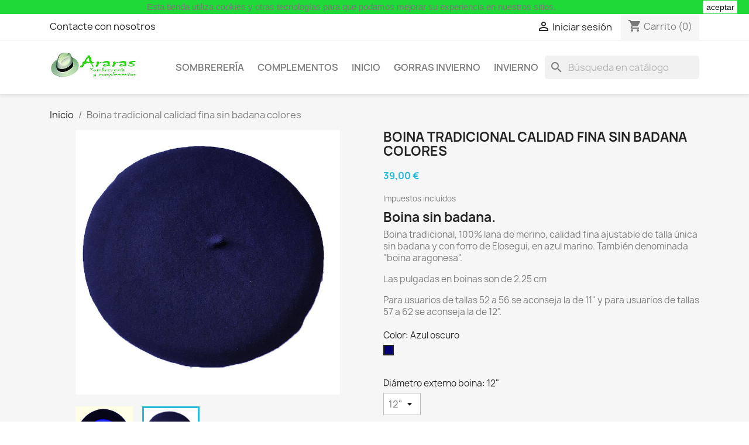

--- FILE ---
content_type: text/html; charset=utf-8
request_url: https://araras.es/inicio/749-boina-tradicional-calidad-fina-sin-badana-colores.html
body_size: 18574
content:
<!doctype html>
<html lang="es-ES">

  <head>
    
      
  <meta charset="utf-8">


  <meta http-equiv="x-ua-compatible" content="ie=edge">


<script src='https://widgets.sociablekit.com/google-reviews/widget.js' async defer type="6cf239ab571f0918ca0a90db-text/javascript"></script>



  <title>Boina tradicional sin badana azul marino, boina aragonesa o boina francesa. Color Azul oscuro Diámetro boina 12&quot;</title>
  
    
  
  <meta name="description" content="Boina tradicional, calidad fina sin badana de talla única color azul marino y con forro, fabricada por Elosegui">
  <meta name="keywords" content="">
        <link rel="canonical" href="https://araras.es/inicio/749-boina-tradicional-calidad-fina-sin-badana-colores.html">
    
      
  
  
    <script type="application/ld+json">
  {
    "@context": "https://schema.org",
    "@type": "Organization",
    "name" : "Araras Sombrerería",
    "url" : "https://araras.es/"
         ,"logo": {
        "@type": "ImageObject",
        "url":"https://araras.es/img/logo-1688231127.jpg"
      }
      }
</script>

<script type="application/ld+json">
  {
    "@context": "https://schema.org",
    "@type": "WebPage",
    "isPartOf": {
      "@type": "WebSite",
      "url":  "https://araras.es/",
      "name": "Araras Sombrerería"
    },
    "name": "Boina tradicional sin badana azul marino, boina aragonesa o boina francesa. Color Azul oscuro Diámetro boina 12&quot;",
    "url":  "https://araras.es/inicio/749-boina-tradicional-calidad-fina-sin-badana-colores.html"
  }
</script>


  <script type="application/ld+json">
    {
      "@context": "https://schema.org",
      "@type": "BreadcrumbList",
      "itemListElement": [
                  {
            "@type": "ListItem",
            "position": 1,
            "name": "Inicio",
            "item": "https://araras.es/"
          },                  {
            "@type": "ListItem",
            "position": 2,
            "name": "Boina tradicional calidad fina sin badana colores",
            "item": "https://araras.es/inicio/749-boina-tradicional-calidad-fina-sin-badana-colores.html"
          }              ]
    }
  </script>
  
  
  
      <script type="application/ld+json">
  {
    "@context": "https://schema.org/",
    "@type": "Product",
    "name": "Boina tradicional calidad fina sin badana colores",
    "description": "Boina tradicional, calidad fina sin badana de talla única color azul marino y con forro, fabricada por Elosegui",
    "category": "Inicio e informaciones",
    "image" :"https://araras.es/2795-home_default/boina-tradicional-calidad-fina-sin-badana-colores.jpg",    "sku": "2153001",
    "mpn": "2153001"
        ,
    "brand": {
      "@type": "Brand",
      "name": "Garcia"
    }
            ,
    "weight": {
        "@context": "https://schema.org",
        "@type": "QuantitativeValue",
        "value": "0.200000",
        "unitCode": "kg"
    }
        ,
    "offers": {
      "@type": "Offer",
      "priceCurrency": "EUR",
      "name": "Boina tradicional calidad fina sin badana colores",
      "price": "39",
      "url": "https://araras.es/inicio/749-7069-boina-tradicional-calidad-fina-sin-badana-colores.html#/53-color-azul_oscuro/59-diámetro_boina-12",
      "priceValidUntil": "2026-02-03",
              "image": ["https://araras.es/2794-large_default/boina-tradicional-calidad-fina-sin-badana-colores.jpg","https://araras.es/2795-large_default/boina-tradicional-calidad-fina-sin-badana-colores.jpg"],
            "sku": "2153001",
      "mpn": "2153001",
                                              "availability": "https://schema.org/PreOrder",
      "seller": {
        "@type": "Organization",
        "name": "Araras Sombrerería"
      }
    }
      }
</script>

  
  
    
  

  
    <meta property=”og:image” content=”https://araras.es/img/admin/Araras_og_image_1_1.jpg” />
    <meta property="og:title" content="Boina tradicional sin badana azul marino, boina aragonesa o boina francesa. Color Azul oscuro Diámetro boina 12&quot;" />
    <meta property="og:description" content="Boina tradicional, calidad fina sin badana de talla única color azul marino y con forro, fabricada por Elosegui" />
    <meta property="og:url" content="https://araras.es/inicio/749-boina-tradicional-calidad-fina-sin-badana-colores.html" />
    <meta property="og:site_name" content="Araras Sombrerería" />
        



  <meta name="viewport" content="width=device-width, initial-scale=1">



  <link rel="icon" type="image/vnd.microsoft.icon" href="https://araras.es/img/favicon.ico?1688231127">
  <link rel="shortcut icon" type="image/x-icon" href="https://araras.es/img/favicon.ico?1688231127">



    <link rel="stylesheet" href="https://araras.es/themes/classic/assets/cache/theme-af172d42.css" type="text/css" media="all">




  

  <script type="6cf239ab571f0918ca0a90db-text/javascript">
        var blockwishlistController = "https:\/\/araras.es\/module\/blockwishlist\/action";
        var prestashop = {"cart":{"products":[],"totals":{"total":{"type":"total","label":"Total","amount":0,"value":"0,00\u00a0\u20ac"},"total_including_tax":{"type":"total","label":"Total (impuestos incl.)","amount":0,"value":"0,00\u00a0\u20ac"},"total_excluding_tax":{"type":"total","label":"Total (impuestos excl.)","amount":0,"value":"0,00\u00a0\u20ac"}},"subtotals":{"products":{"type":"products","label":"Subtotal","amount":0,"value":"0,00\u00a0\u20ac"},"discounts":null,"shipping":{"type":"shipping","label":"Transporte","amount":0,"value":""},"tax":null},"products_count":0,"summary_string":"0 art\u00edculos","vouchers":{"allowed":0,"added":[]},"discounts":[],"minimalPurchase":0,"minimalPurchaseRequired":""},"currency":{"id":1,"name":"Euro","iso_code":"EUR","iso_code_num":"978","sign":"\u20ac"},"customer":{"lastname":null,"firstname":null,"email":null,"birthday":null,"newsletter":null,"newsletter_date_add":null,"optin":null,"website":null,"company":null,"siret":null,"ape":null,"is_logged":false,"gender":{"type":null,"name":null},"addresses":[]},"language":{"name":"Espa\u00f1ol (Spanish)","iso_code":"es","locale":"es-ES","language_code":"es","is_rtl":0,"date_format_lite":"d\/m\/Y","date_format_full":"d\/m\/Y H:i:s","id":1},"page":{"title":"","canonical":"https:\/\/araras.es\/inicio\/749-boina-tradicional-calidad-fina-sin-badana-colores.html","meta":{"title":"Boina tradicional sin badana azul marino, boina aragonesa o boina francesa. Color Azul oscuro Di\u00e1metro boina 12\"","description":"Boina tradicional, calidad fina sin badana de talla \u00fanica color azul marino y con forro, fabricada por Elosegui","keywords":"","robots":"index"},"page_name":"product","body_classes":{"lang-es":true,"lang-rtl":false,"country-ES":true,"currency-EUR":true,"layout-full-width":true,"page-product":true,"tax-display-enabled":true,"page-customer-account":false,"product-id-749":true,"product-Boina tradicional calidad fina sin badana colores":true,"product-id-category-2":true,"product-id-manufacturer-6":true,"product-id-supplier-0":true,"product-available-for-order":true},"admin_notifications":[],"password-policy":{"feedbacks":{"0":"Muy d\u00e9bil","1":"D\u00e9bil","2":"Promedio","3":"Fuerte","4":"Muy fuerte","Straight rows of keys are easy to guess":"Una serie seguida de teclas de la misma fila es f\u00e1cil de adivinar","Short keyboard patterns are easy to guess":"Los patrones de teclado cortos son f\u00e1ciles de adivinar","Use a longer keyboard pattern with more turns":"Usa un patr\u00f3n de teclado m\u00e1s largo y con m\u00e1s giros","Repeats like \"aaa\" are easy to guess":"Las repeticiones como \u00abaaa\u00bb son f\u00e1ciles de adivinar","Repeats like \"abcabcabc\" are only slightly harder to guess than \"abc\"":"Las repeticiones como \"abcabcabc\" son solo un poco m\u00e1s dif\u00edciles de adivinar que \"abc\"","Sequences like abc or 6543 are easy to guess":"Las secuencias como \"abc\" o \"6543\" son f\u00e1ciles de adivinar","Recent years are easy to guess":"Los a\u00f1os recientes son f\u00e1ciles de adivinar","Dates are often easy to guess":"Las fechas suelen ser f\u00e1ciles de adivinar","This is a top-10 common password":"Esta es una de las 10 contrase\u00f1as m\u00e1s comunes","This is a top-100 common password":"Esta es una de las 100 contrase\u00f1as m\u00e1s comunes","This is a very common password":"Esta contrase\u00f1a es muy com\u00fan","This is similar to a commonly used password":"Esta contrase\u00f1a es similar a otras contrase\u00f1as muy usadas","A word by itself is easy to guess":"Una palabra que por s\u00ed misma es f\u00e1cil de adivinar","Names and surnames by themselves are easy to guess":"Los nombres y apellidos completos son f\u00e1ciles de adivinar","Common names and surnames are easy to guess":"Los nombres comunes y los apellidos son f\u00e1ciles de adivinar","Use a few words, avoid common phrases":"Usa varias palabras, evita frases comunes","No need for symbols, digits, or uppercase letters":"No se necesitan s\u00edmbolos, d\u00edgitos o letras may\u00fasculas","Avoid repeated words and characters":"Evita repetir palabras y caracteres","Avoid sequences":"Evita secuencias","Avoid recent years":"Evita a\u00f1os recientes","Avoid years that are associated with you":"Evita a\u00f1os que puedan asociarse contigo","Avoid dates and years that are associated with you":"Evita a\u00f1os y fechas que puedan asociarse contigo","Capitalization doesn't help very much":"Las may\u00fasculas no ayudan mucho","All-uppercase is almost as easy to guess as all-lowercase":"Todo en may\u00fasculas es casi tan f\u00e1cil de adivinar como en min\u00fasculas","Reversed words aren't much harder to guess":"Las palabras invertidas no son mucho m\u00e1s dif\u00edciles de adivinar","Predictable substitutions like '@' instead of 'a' don't help very much":"Las sustituciones predecibles como usar \"@\" en lugar de \"a\" no ayudan mucho","Add another word or two. Uncommon words are better.":"A\u00f1ade una o dos palabras m\u00e1s. Es mejor usar palabras poco habituales."}}},"shop":{"name":"Araras Sombrerer\u00eda","logo":"https:\/\/araras.es\/img\/logo-1688231127.jpg","stores_icon":"https:\/\/araras.es\/img\/logo_stores.png","favicon":"https:\/\/araras.es\/img\/favicon.ico"},"core_js_public_path":"\/themes\/","urls":{"base_url":"https:\/\/araras.es\/","current_url":"https:\/\/araras.es\/inicio\/749-boina-tradicional-calidad-fina-sin-badana-colores.html","shop_domain_url":"https:\/\/araras.es","img_ps_url":"https:\/\/araras.es\/img\/","img_cat_url":"https:\/\/araras.es\/img\/c\/","img_lang_url":"https:\/\/araras.es\/img\/l\/","img_prod_url":"https:\/\/araras.es\/img\/p\/","img_manu_url":"https:\/\/araras.es\/img\/m\/","img_sup_url":"https:\/\/araras.es\/img\/su\/","img_ship_url":"https:\/\/araras.es\/img\/s\/","img_store_url":"https:\/\/araras.es\/img\/st\/","img_col_url":"https:\/\/araras.es\/img\/co\/","img_url":"https:\/\/araras.es\/themes\/classic\/assets\/img\/","css_url":"https:\/\/araras.es\/themes\/classic\/assets\/css\/","js_url":"https:\/\/araras.es\/themes\/classic\/assets\/js\/","pic_url":"https:\/\/araras.es\/upload\/","theme_assets":"https:\/\/araras.es\/themes\/classic\/assets\/","pages":{"address":"https:\/\/araras.es\/direccion","addresses":"https:\/\/araras.es\/direcciones","authentication":"https:\/\/araras.es\/inicio-sesion","manufacturer":"https:\/\/araras.es\/fabricantes","cart":"https:\/\/araras.es\/carrito","category":"https:\/\/araras.es\/index.php?controller=category","cms":"https:\/\/araras.es\/index.php?controller=cms","contact":"https:\/\/araras.es\/contactanos","discount":"https:\/\/araras.es\/descuento","guest_tracking":"https:\/\/araras.es\/seguimiento-cliente-no-registrado","history":"https:\/\/araras.es\/historial-compra","identity":"https:\/\/araras.es\/datos-personales","index":"https:\/\/araras.es\/","my_account":"https:\/\/araras.es\/mi-cuenta","order_confirmation":"https:\/\/araras.es\/confirmacion-pedido","order_detail":"https:\/\/araras.es\/index.php?controller=order-detail","order_follow":"https:\/\/araras.es\/seguimiento-pedido","order":"https:\/\/araras.es\/pedido","order_return":"https:\/\/araras.es\/index.php?controller=order-return","order_slip":"https:\/\/araras.es\/albaran","pagenotfound":"https:\/\/araras.es\/pagina-no-ecnontrada","password":"https:\/\/araras.es\/recuperacion-contrase\u00f1a","pdf_invoice":"https:\/\/araras.es\/index.php?controller=pdf-invoice","pdf_order_return":"https:\/\/araras.es\/index.php?controller=pdf-order-return","pdf_order_slip":"https:\/\/araras.es\/index.php?controller=pdf-order-slip","prices_drop":"https:\/\/araras.es\/bajamos-precios","product":"https:\/\/araras.es\/index.php?controller=product","registration":"https:\/\/araras.es\/index.php?controller=registration","search":"https:\/\/araras.es\/buscar","sitemap":"https:\/\/araras.es\/mapa-web","stores":"https:\/\/araras.es\/tiendas","supplier":"https:\/\/araras.es\/proveedor","brands":"https:\/\/araras.es\/fabricantes","register":"https:\/\/araras.es\/index.php?controller=registration","order_login":"https:\/\/araras.es\/pedido?login=1"},"alternative_langs":[],"actions":{"logout":"https:\/\/araras.es\/?mylogout="},"no_picture_image":{"bySize":{"small_default":{"url":"https:\/\/araras.es\/img\/p\/es-default-small_default.jpg","width":98,"height":98},"cart_default":{"url":"https:\/\/araras.es\/img\/p\/es-default-cart_default.jpg","width":125,"height":125},"home_default":{"url":"https:\/\/araras.es\/img\/p\/es-default-home_default.jpg","width":250,"height":250},"medium_default":{"url":"https:\/\/araras.es\/img\/p\/es-default-medium_default.jpg","width":452,"height":452},"large_default":{"url":"https:\/\/araras.es\/img\/p\/es-default-large_default.jpg","width":800,"height":800}},"small":{"url":"https:\/\/araras.es\/img\/p\/es-default-small_default.jpg","width":98,"height":98},"medium":{"url":"https:\/\/araras.es\/img\/p\/es-default-home_default.jpg","width":250,"height":250},"large":{"url":"https:\/\/araras.es\/img\/p\/es-default-large_default.jpg","width":800,"height":800},"legend":""}},"configuration":{"display_taxes_label":true,"display_prices_tax_incl":true,"is_catalog":false,"show_prices":true,"opt_in":{"partner":true},"quantity_discount":{"type":"discount","label":"Descuento unitario"},"voucher_enabled":0,"return_enabled":0},"field_required":[],"breadcrumb":{"links":[{"title":"Inicio","url":"https:\/\/araras.es\/"},{"title":"Boina tradicional calidad fina sin badana colores","url":"https:\/\/araras.es\/inicio\/749-boina-tradicional-calidad-fina-sin-badana-colores.html"}],"count":2},"link":{"protocol_link":"https:\/\/","protocol_content":"https:\/\/"},"time":1768835623,"static_token":"969701784bb1157fbac169b46a1193c7","token":"0af082dbb879128bc5e1a20c47b17daa","debug":false};
        var productsAlreadyTagged = [];
        var psr_icon_color = "#f19d76";
        var removeFromWishlistUrl = "https:\/\/araras.es\/module\/blockwishlist\/action?action=deleteProductFromWishlist";
        var wishlistAddProductToCartUrl = "https:\/\/araras.es\/module\/blockwishlist\/action?action=addProductToCart";
        var wishlistUrl = "https:\/\/araras.es\/module\/blockwishlist\/view";
      </script>



  <script async src="https://www.googletagmanager.com/gtag/js?id=G-DMKVRV5H00" type="6cf239ab571f0918ca0a90db-text/javascript"></script>
<script type="6cf239ab571f0918ca0a90db-text/javascript">
  window.dataLayer = window.dataLayer || [];
  function gtag(){dataLayer.push(arguments);}
  gtag('js', new Date());
  gtag(
    'config',
    'G-DMKVRV5H00',
    {
      'debug_mode':false
                      }
  );
</script>


    


                                        enter the code here
                        
<link rel="canonical" href="https://araras.es/inicio/749-boina-tradicional-calidad-fina-sin-badana-colores.html" />


    
  <meta property="og:type" content="product">
      <meta property="og:image" content="https://araras.es/2795-large_default/boina-tradicional-calidad-fina-sin-badana-colores.jpg">
  
      <meta property="product:pretax_price:amount" content="32.231405">
    <meta property="product:pretax_price:currency" content="EUR">
    <meta property="product:price:amount" content="39">
    <meta property="product:price:currency" content="EUR">
      <meta property="product:weight:value" content="0.200000">
  <meta property="product:weight:units" content="kg">
  
  </head>

  <body id="product" class="lang-es country-es currency-eur layout-full-width page-product tax-display-enabled product-id-749 product-boina-tradicional-calidad-fina-sin-badana-colores product-id-category-2 product-id-manufacturer-6 product-id-supplier-0 product-available-for-order">

    
      
    

    <main>
      
              

      <header id="header">
        
          
  <div class="header-banner">
    
  </div>



  <nav class="header-nav">
    <div class="container">
      <div class="row">
        <div class="hidden-sm-down">
          <div class="col-md-5 col-xs-12">
            <div id="_desktop_contact_link">
  <div id="contact-link">
          <a href="https://araras.es/contactanos">Contacte con nosotros</a>
      </div>
</div>

          </div>
          <div class="col-md-7 right-nav">
              <div id="_desktop_user_info">
  <div class="user-info">
          <a
        href="https://araras.es/inicio-sesion?back=https%3A%2F%2Fararas.es%2Finicio%2F749-boina-tradicional-calidad-fina-sin-badana-colores.html"
        title="Acceda a su cuenta de cliente"
        rel="nofollow"
      >
        <i class="material-icons">&#xE7FF;</i>
        <span class="hidden-sm-down">Iniciar sesión</span>
      </a>
      </div>
</div>
<div id="_desktop_cart">
  <div class="blockcart cart-preview inactive" data-refresh-url="//araras.es/module/ps_shoppingcart/ajax">
    <div class="header">
              <i class="material-icons shopping-cart" aria-hidden="true">shopping_cart</i>
        <span class="hidden-sm-down">Carrito</span>
        <span class="cart-products-count">(0)</span>
          </div>
  </div>
</div>

          </div>
        </div>
        <div class="hidden-md-up text-sm-center mobile">
          <div class="float-xs-left" id="menu-icon">
            <i class="material-icons d-inline">&#xE5D2;</i>
          </div>
          <div class="float-xs-right" id="_mobile_cart"></div>
          <div class="float-xs-right" id="_mobile_user_info"></div>
          <div class="top-logo" id="_mobile_logo"></div>
          <div class="clearfix"></div>
        </div>
      </div>
    </div>
  </nav>



  <div class="header-top">
    <div class="container">
       <div class="row">
        <div class="col-md-2 hidden-sm-down" id="_desktop_logo">
                                    
  <a href="https://araras.es/">
    <img
      class="logo img-fluid"
      src="https://araras.es/img/logo-1688231127.jpg"
      alt="Araras Sombrerería"
      width="315"
      height="100">
  </a>

                              </div>
        <div class="header-top-right col-md-10 col-sm-12 position-static">
          

<div class="menu js-top-menu position-static hidden-sm-down" id="_desktop_top_menu">
    
          <ul class="top-menu" id="top-menu" data-depth="0">
                    <li class="category" id="category-3">
                          <a
                class="dropdown-item"
                href="https://araras.es/3-sombrereria" data-depth="0"
                              >
                                                                      <span class="float-xs-right hidden-md-up">
                    <span data-target="#top_sub_menu_69791" data-toggle="collapse" class="navbar-toggler collapse-icons">
                      <i class="material-icons add">&#xE313;</i>
                      <i class="material-icons remove">&#xE316;</i>
                    </span>
                  </span>
                                Sombrerería
              </a>
                            <div  class="popover sub-menu js-sub-menu collapse" id="top_sub_menu_69791">
                
          <ul class="top-menu"  data-depth="1">
                    <li class="category" id="category-6">
                          <a
                class="dropdown-item dropdown-submenu"
                href="https://araras.es/6-gorras-y-boinas" data-depth="1"
                              >
                                                                      <span class="float-xs-right hidden-md-up">
                    <span data-target="#top_sub_menu_5627" data-toggle="collapse" class="navbar-toggler collapse-icons">
                      <i class="material-icons add">&#xE313;</i>
                      <i class="material-icons remove">&#xE316;</i>
                    </span>
                  </span>
                                Gorras y boinas
              </a>
                            <div  class="collapse" id="top_sub_menu_5627">
                
          <ul class="top-menu"  data-depth="2">
                    <li class="category" id="category-14">
                          <a
                class="dropdown-item"
                href="https://araras.es/14-gorras-invierno" data-depth="2"
                              >
                                Gorras Invierno
              </a>
                          </li>
                    <li class="category" id="category-15">
                          <a
                class="dropdown-item"
                href="https://araras.es/15-gorras-verano" data-depth="2"
                              >
                                Gorras Verano
              </a>
                          </li>
                    <li class="category" id="category-31">
                          <a
                class="dropdown-item"
                href="https://araras.es/31-animal-farm-goorin-bros" data-depth="2"
                              >
                                Gorras trucker colección &quot;Animal Farm&quot;
              </a>
                          </li>
              </ul>
    
              </div>
                          </li>
                    <li class="category" id="category-7">
                          <a
                class="dropdown-item dropdown-submenu"
                href="https://araras.es/7-sombreros" data-depth="1"
                              >
                                                                      <span class="float-xs-right hidden-md-up">
                    <span data-target="#top_sub_menu_99284" data-toggle="collapse" class="navbar-toggler collapse-icons">
                      <i class="material-icons add">&#xE313;</i>
                      <i class="material-icons remove">&#xE316;</i>
                    </span>
                  </span>
                                Sombreros
              </a>
                            <div  class="collapse" id="top_sub_menu_99284">
                
          <ul class="top-menu"  data-depth="2">
                    <li class="category" id="category-12">
                          <a
                class="dropdown-item"
                href="https://araras.es/12-verano" data-depth="2"
                              >
                                                                      <span class="float-xs-right hidden-md-up">
                    <span data-target="#top_sub_menu_42628" data-toggle="collapse" class="navbar-toggler collapse-icons">
                      <i class="material-icons add">&#xE313;</i>
                      <i class="material-icons remove">&#xE316;</i>
                    </span>
                  </span>
                                Verano
              </a>
                            <div  class="collapse" id="top_sub_menu_42628">
                
          <ul class="top-menu"  data-depth="3">
                    <li class="category" id="category-16">
                          <a
                class="dropdown-item"
                href="https://araras.es/16-panamá-originales" data-depth="3"
                              >
                                Panamá originales
              </a>
                          </li>
                    <li class="category" id="category-17">
                          <a
                class="dropdown-item"
                href="https://araras.es/17-paja-y-fibra" data-depth="3"
                              >
                                Paja y fibra
              </a>
                          </li>
              </ul>
    
              </div>
                          </li>
                    <li class="category" id="category-13">
                          <a
                class="dropdown-item"
                href="https://araras.es/13-invierno" data-depth="2"
                              >
                                Invierno
              </a>
                          </li>
                    <li class="category" id="category-19">
                          <a
                class="dropdown-item"
                href="https://araras.es/19-mujer" data-depth="2"
                              >
                                                                      <span class="float-xs-right hidden-md-up">
                    <span data-target="#top_sub_menu_55883" data-toggle="collapse" class="navbar-toggler collapse-icons">
                      <i class="material-icons add">&#xE313;</i>
                      <i class="material-icons remove">&#xE316;</i>
                    </span>
                  </span>
                                Mujer
              </a>
                            <div  class="collapse" id="top_sub_menu_55883">
                
          <ul class="top-menu"  data-depth="3">
                    <li class="category" id="category-25">
                          <a
                class="dropdown-item"
                href="https://araras.es/25-verano-mujer" data-depth="3"
                              >
                                Verano mujer
              </a>
                          </li>
                    <li class="category" id="category-26">
                          <a
                class="dropdown-item"
                href="https://araras.es/26-invierno-mujer" data-depth="3"
                              >
                                Invierno mujer
              </a>
                          </li>
              </ul>
    
              </div>
                          </li>
              </ul>
    
              </div>
                          </li>
                    <li class="category" id="category-8">
                          <a
                class="dropdown-item dropdown-submenu"
                href="https://araras.es/8-tocados" data-depth="1"
                              >
                                                                      <span class="float-xs-right hidden-md-up">
                    <span data-target="#top_sub_menu_41151" data-toggle="collapse" class="navbar-toggler collapse-icons">
                      <i class="material-icons add">&#xE313;</i>
                      <i class="material-icons remove">&#xE316;</i>
                    </span>
                  </span>
                                Tocados
              </a>
                            <div  class="collapse" id="top_sub_menu_41151">
                
          <ul class="top-menu"  data-depth="2">
                    <li class="category" id="category-4">
                          <a
                class="dropdown-item"
                href="https://araras.es/4-tocados-y-pamelas-de-fiesta" data-depth="2"
                              >
                                Tocados y pamelas de fiesta
              </a>
                          </li>
              </ul>
    
              </div>
                          </li>
              </ul>
    
              </div>
                          </li>
                    <li class="category" id="category-5">
                          <a
                class="dropdown-item"
                href="https://araras.es/5-complementos" data-depth="0"
                              >
                                                                      <span class="float-xs-right hidden-md-up">
                    <span data-target="#top_sub_menu_128" data-toggle="collapse" class="navbar-toggler collapse-icons">
                      <i class="material-icons add">&#xE313;</i>
                      <i class="material-icons remove">&#xE316;</i>
                    </span>
                  </span>
                                Complementos
              </a>
                            <div  class="popover sub-menu js-sub-menu collapse" id="top_sub_menu_128">
                
          <ul class="top-menu"  data-depth="1">
                    <li class="category" id="category-27">
                          <a
                class="dropdown-item dropdown-submenu"
                href="https://araras.es/27-marcas-bolsos" data-depth="1"
                              >
                                                                      <span class="float-xs-right hidden-md-up">
                    <span data-target="#top_sub_menu_96347" data-toggle="collapse" class="navbar-toggler collapse-icons">
                      <i class="material-icons add">&#xE313;</i>
                      <i class="material-icons remove">&#xE316;</i>
                    </span>
                  </span>
                                Marcas Bolsos
              </a>
                            <div  class="collapse" id="top_sub_menu_96347">
                
          <ul class="top-menu"  data-depth="2">
                    <li class="category" id="category-22">
                          <a
                class="dropdown-item"
                href="https://araras.es/22-mandarina-duck" data-depth="2"
                              >
                                Mandarina Duck 
              </a>
                          </li>
                    <li class="category" id="category-24">
                          <a
                class="dropdown-item"
                href="https://araras.es/24-save-my-bag" data-depth="2"
                              >
                                Save My Bag
              </a>
                          </li>
                    <li class="category" id="category-28">
                          <a
                class="dropdown-item"
                href="https://araras.es/28-steve-madden" data-depth="2"
                              >
                                Steve Madden
              </a>
                          </li>
                    <li class="category" id="category-30">
                          <a
                class="dropdown-item"
                href="https://araras.es/30-v73" data-depth="2"
                              >
                                V73
              </a>
                          </li>
              </ul>
    
              </div>
                          </li>
                    <li class="category" id="category-20">
                          <a
                class="dropdown-item dropdown-submenu"
                href="https://araras.es/20-pañoletas" data-depth="1"
                              >
                                Pañoletas
              </a>
                          </li>
                    <li class="category" id="category-23">
                          <a
                class="dropdown-item dropdown-submenu"
                href="https://araras.es/23-capacetas-mochilas-y-piel" data-depth="1"
                              >
                                Capacetas Mochilas y piel
              </a>
                          </li>
              </ul>
    
              </div>
                          </li>
                    <li class="cms-category" id="cms-category-1">
                          <a
                class="dropdown-item"
                href="https://araras.es/content/category/1-inicio" data-depth="0"
                              >
                                                                      <span class="float-xs-right hidden-md-up">
                    <span data-target="#top_sub_menu_95366" data-toggle="collapse" class="navbar-toggler collapse-icons">
                      <i class="material-icons add">&#xE313;</i>
                      <i class="material-icons remove">&#xE316;</i>
                    </span>
                  </span>
                                Inicio
              </a>
                            <div  class="popover sub-menu js-sub-menu collapse" id="top_sub_menu_95366">
                
          <ul class="top-menu"  data-depth="1">
                    <li class="cms-page" id="cms-page-4">
                          <a
                class="dropdown-item dropdown-submenu"
                href="https://araras.es/content/4-sobre-nosotros" data-depth="1"
                              >
                                Sobre nosotros
              </a>
                          </li>
                    <li class="cms-page" id="cms-page-7">
                          <a
                class="dropdown-item dropdown-submenu"
                href="https://araras.es/content/7-horarios" data-depth="1"
                              >
                                Horarios
              </a>
                          </li>
                    <li class="cms-page" id="cms-page-6">
                          <a
                class="dropdown-item dropdown-submenu"
                href="https://araras.es/content/6-faq-y-consejos" data-depth="1"
                              >
                                FAQ  y consejos
              </a>
                          </li>
                    <li class="cms-page" id="cms-page-1">
                          <a
                class="dropdown-item dropdown-submenu"
                href="https://araras.es/content/1-entrega" data-depth="1"
                              >
                                Envío
              </a>
                          </li>
                    <li class="cms-page" id="cms-page-2">
                          <a
                class="dropdown-item dropdown-submenu"
                href="https://araras.es/content/2-aviso-legal" data-depth="1"
                              >
                                Aviso legal
              </a>
                          </li>
                    <li class="cms-page" id="cms-page-3">
                          <a
                class="dropdown-item dropdown-submenu"
                href="https://araras.es/content/3-terminos-y-condiciones-de-uso" data-depth="1"
                              >
                                Términos y condiciones
              </a>
                          </li>
                    <li class="cms-page" id="cms-page-5">
                          <a
                class="dropdown-item dropdown-submenu"
                href="https://araras.es/content/5-pago-seguro" data-depth="1"
                              >
                                Pago seguro
              </a>
                          </li>
                    <li class="cms-page" id="cms-page-8">
                          <a
                class="dropdown-item dropdown-submenu"
                href="https://araras.es/content/8-historia" data-depth="1"
                              >
                                Historia
              </a>
                          </li>
                    <li class="cms-page" id="cms-page-9">
                          <a
                class="dropdown-item dropdown-submenu"
                href="https://araras.es/content/9-tiendas" data-depth="1"
                              >
                                Tiendas
              </a>
                          </li>
                    <li class="cms-page" id="cms-page-10">
                          <a
                class="dropdown-item dropdown-submenu"
                href="https://araras.es/content/10-reseñas-de-google" data-depth="1"
                              >
                                Reseñas de Google
              </a>
                          </li>
              </ul>
    
              </div>
                          </li>
                    <li class="category" id="category-14">
                          <a
                class="dropdown-item"
                href="https://araras.es/14-gorras-invierno" data-depth="0"
                              >
                                Gorras Invierno
              </a>
                          </li>
                    <li class="category" id="category-13">
                          <a
                class="dropdown-item"
                href="https://araras.es/13-invierno" data-depth="0"
                              >
                                Invierno
              </a>
                          </li>
              </ul>
    
    <div class="clearfix"></div>
</div>
<div id="search_widget" class="search-widgets" data-search-controller-url="//araras.es/buscar">
  <form method="get" action="//araras.es/buscar">
    <input type="hidden" name="controller" value="search">
    <i class="material-icons search" aria-hidden="true">search</i>
    <input type="text" name="s" value="" placeholder="Búsqueda en catálogo" aria-label="Buscar">
    <i class="material-icons clear" aria-hidden="true">clear</i>
  </form>
</div>

        </div>
      </div>
      <div id="mobile_top_menu_wrapper" class="row hidden-md-up" style="display:none;">
        <div class="js-top-menu mobile" id="_mobile_top_menu"></div>
        <div class="js-top-menu-bottom">
          <div id="_mobile_currency_selector"></div>
          <div id="_mobile_language_selector"></div>
          <div id="_mobile_contact_link"></div>
        </div>
      </div>
    </div>
  </div>
  

        
      </header>

      <section id="wrapper">
        
          
<aside id="notifications">
  <div class="notifications-container container">
    
    
    
      </div>
</aside>
        

        
        <div class="container">
          
            <nav data-depth="2" class="breadcrumb">
  <ol>
    
              
          <li>
                          <a href="https://araras.es/"><span>Inicio</span></a>
                      </li>
        
              
          <li>
                          <span>Boina tradicional calidad fina sin badana colores</span>
                      </li>
        
          
  </ol>
</nav>
          

          <div class="row">
            

            
  <div id="content-wrapper" class="js-content-wrapper col-xs-12">
    
    

  <section id="main">
    <meta content="https://araras.es/inicio/749-7069-boina-tradicional-calidad-fina-sin-badana-colores.html#/53-color-azul_oscuro/59-diámetro_boina-12">

    <div class="row product-container js-product-container">
      <div class="col-md-6">
        
          <section class="page-content" id="content">
            
              
    <ul class="product-flags js-product-flags">
            </ul>


              
                <div class="images-container js-images-container">
  
    <div class="product-cover">
              <img
          class="js-qv-product-cover img-fluid"
          src="https://araras.es/2795-large_default/boina-tradicional-calidad-fina-sin-badana-colores.jpg"
                      alt="Boina tradicional calidad fina sin badana colores"
            title="Boina tradicional calidad fina sin badana colores"
                    loading="lazy"
          width="800"
          height="800"
        >
        <div class="layer hidden-sm-down" data-toggle="modal" data-target="#product-modal">
          <i class="material-icons zoom-in">search</i>
        </div>
          </div>
  

  
    <div class="js-qv-mask mask">
      <ul class="product-images js-qv-product-images">
                  <li class="thumb-container js-thumb-container">
            <img
              class="thumb js-thumb "
              data-image-medium-src="https://araras.es/2794-medium_default/boina-tradicional-calidad-fina-sin-badana-colores.jpg"
              data-image-large-src="https://araras.es/2794-large_default/boina-tradicional-calidad-fina-sin-badana-colores.jpg"
              src="https://araras.es/2794-small_default/boina-tradicional-calidad-fina-sin-badana-colores.jpg"
                              alt="Boina tradicional calidad fina sin badana colores"
                title="Boina tradicional calidad fina sin badana colores"
                            loading="lazy"
              width="98"
              height="98"
            >
          </li>
                  <li class="thumb-container js-thumb-container">
            <img
              class="thumb js-thumb  selected js-thumb-selected "
              data-image-medium-src="https://araras.es/2795-medium_default/boina-tradicional-calidad-fina-sin-badana-colores.jpg"
              data-image-large-src="https://araras.es/2795-large_default/boina-tradicional-calidad-fina-sin-badana-colores.jpg"
              src="https://araras.es/2795-small_default/boina-tradicional-calidad-fina-sin-badana-colores.jpg"
                              alt="Boina tradicional calidad fina sin badana colores"
                title="Boina tradicional calidad fina sin badana colores"
                            loading="lazy"
              width="98"
              height="98"
            >
          </li>
              </ul>
    </div>
  

</div>
              
              <div class="scroll-box-arrows">
                <i class="material-icons left">&#xE314;</i>
                <i class="material-icons right">&#xE315;</i>
              </div>

            
          </section>
        
        </div>
        <div class="col-md-6">
          
            
              <h1 class="h1">Boina tradicional calidad fina sin badana colores</h1>
            
          
          
              <div class="product-prices js-product-prices">
    
          

    
      <div
        class="product-price h5 ">

        <div class="current-price">
          <span class='current-price-value' content="39">
                                      39,00 €
                      </span>

                  </div>

        
                  
      </div>
    

    
          

    
          

    
            

    

    <div class="tax-shipping-delivery-label">
              Impuestos incluidos
            
      
                                          </div>
  </div>
          

          <div class="product-information">
            
              <div id="product-description-short-749" class="product-description"><h1>Boina sin badana.</h1>
<p>Boina tradicional, 100% lana de merino, calidad fina ajustable de talla única sin badana y con forro de Elosegui, en azul marino. También denominada "boina aragonesa".</p>
<p>Las pulgadas en boinas son de 2,25 cm</p>
<p>Para usuarios de tallas 52 a 56 se aconseja la de 11" y para usuarios de tallas 57 a 62 se aconseja la de 12".</p>
<p></p>
<p></p></div>
            

            
            <div class="product-actions js-product-actions">
              
                <form action="https://araras.es/carrito" method="post" id="add-to-cart-or-refresh">
                  <input type="hidden" name="token" value="969701784bb1157fbac169b46a1193c7">
                  <input type="hidden" name="id_product" value="749" id="product_page_product_id">
                  <input type="hidden" name="id_customization" value="0" id="product_customization_id" class="js-product-customization-id">

                  
                    <div class="product-variants js-product-variants">
          <div class="clearfix product-variants-item">
      <span class="control-label">Color: 
                      Azul oscuro                </span>
              <ul id="group_6">
                      <li class="float-xs-left input-container">
              <label aria-label="Azul oscuro">
                <input class="input-color" type="radio" data-product-attribute="6" name="group[6]" value="53" title="Azul oscuro" checked="checked">
                <span
                                      class="color" style="background-color: #050070"
                                  ><span class="attribute-name sr-only">Azul oscuro</span></span>
              </label>
            </li>
                  </ul>
          </div>
              <div class="clearfix product-variants-item">
      <span class="control-label">Diámetro externo boina: 
                      12&quot;                </span>
              <select
          class="form-control form-control-select"
          id="group_8"
          aria-label="Diámetro externo boina"
          data-product-attribute="8"
          name="group[8]">
                      <option value="59" title="12&quot;" selected="selected">12&quot;</option>
                  </select>
          </div>
      </div>
                  

                  
                                      

                  
                    <section class="product-discounts js-product-discounts">
  </section>
                  

                  
                    <div class="product-add-to-cart js-product-add-to-cart">
      <span class="control-label">Cantidad</span>

    
      <div class="product-quantity clearfix">
        <div class="qty">
          <input
            type="number"
            name="qty"
            id="quantity_wanted"
            inputmode="numeric"
            pattern="[0-9]*"
                          value="1"
              min="1"
                        class="input-group"
            aria-label="Cantidad"
          >
        </div>

        <div class="add">
          <button
            class="btn btn-primary add-to-cart"
            data-button-action="add-to-cart"
            type="submit"
                      >
            <i class="material-icons shopping-cart">&#xE547;</i>
            Añadir al carrito
          </button>
        </div>

        <div
  class="wishlist-button"
  data-url="https://araras.es/module/blockwishlist/action?action=deleteProductFromWishlist"
  data-product-id="749"
  data-product-attribute-id="7069"
  data-is-logged=""
  data-list-id="1"
  data-checked="true"
  data-is-product="true"
></div>


      </div>
    

    
      <span id="product-availability" class="js-product-availability">
              </span>
    

    
      <p class="product-minimal-quantity js-product-minimal-quantity">
              </p>
    
  </div>
                  

                  
                    <div class="product-additional-info js-product-additional-info">
  

      <div class="social-sharing">
      <span>Compartir</span>
      <ul>
                  <li class="facebook icon-gray"><a href="https://www.facebook.com/sharer.php?u=https%3A%2F%2Fararas.es%2Finicio%2F749-boina-tradicional-calidad-fina-sin-badana-colores.html" class="text-hide" title="Compartir" target="_blank" rel="noopener noreferrer">Compartir</a></li>
                  <li class="twitter icon-gray"><a href="https://twitter.com/intent/tweet?text=Boina+tradicional+calidad+fina+sin+badana+colores https%3A%2F%2Fararas.es%2Finicio%2F749-boina-tradicional-calidad-fina-sin-badana-colores.html" class="text-hide" title="Tuitear" target="_blank" rel="noopener noreferrer">Tuitear</a></li>
                  <li class="pinterest icon-gray"><a href="https://www.pinterest.com/pin/create/button/?media=https%3A%2F%2Fararas.es%2F2795%2Fboina-tradicional-calidad-fina-sin-badana-colores.jpg&amp;url=https%3A%2F%2Fararas.es%2Finicio%2F749-boina-tradicional-calidad-fina-sin-badana-colores.html" class="text-hide" title="Pinterest" target="_blank" rel="noopener noreferrer">Pinterest</a></li>
              </ul>
    </div>
  

</div>
                  

                                    
                </form>
              

            </div>

            
              <div class="blockreassurance_product">
            <div style="cursor:pointer;" onclick="if (!window.__cfRLUnblockHandlers) return false; window.open('https://araras.es/content/5-pago-seguro')" data-cf-modified-6cf239ab571f0918ca0a90db-="">
            <span class="item-product">
                                                        <img class="svg invisible" src="/modules/blockreassurance/views/img/reassurance/pack2/security.svg">
                                    &nbsp;
            </span>
                          <span class="block-title" style="color:#000000;">Política de seguridad</span>
              <p style="color:#000000;">Vea más informaciones sobre pago seguro.</p>
                    </div>
            <div style="cursor:pointer;" onclick="if (!window.__cfRLUnblockHandlers) return false; window.open('https://araras.es/content/1-entrega')" data-cf-modified-6cf239ab571f0918ca0a90db-="">
            <span class="item-product">
                                                        <img class="svg invisible" src="/modules/blockreassurance/views/img/reassurance/pack2/carrier.svg">
                                    &nbsp;
            </span>
                          <span class="block-title" style="color:#000000;">Politica de entrega</span>
              <p style="color:#000000;">Consulte la información referente a envios y devoluciones.</p>
                    </div>
            <div style="cursor:pointer;" onclick="if (!window.__cfRLUnblockHandlers) return false; window.open('https://araras.es/content/3-terminos-y-condiciones-de-uso')" data-cf-modified-6cf239ab571f0918ca0a90db-="">
            <span class="item-product">
                                                        <img class="svg invisible" src="/modules/blockreassurance/views/img/reassurance/pack2/parcel.svg">
                                    &nbsp;
            </span>
                          <span class="block-title" style="color:#000000;">Política de devolución</span>
              <p style="color:#000000;">Revise el apartado de Términos y condiciones el epígrafe de "Condiciones de compra".</p>
                    </div>
        <div class="clearfix"></div>
</div>

            

            
              <div class="tabs">
                <ul class="nav nav-tabs" role="tablist">
                                      <li class="nav-item">
                       <a
                         class="nav-link active js-product-nav-active"
                         data-toggle="tab"
                         href="#description"
                         role="tab"
                         aria-controls="description"
                          aria-selected="true">Descripción</a>
                    </li>
                                    <li class="nav-item">
                    <a
                      class="nav-link"
                      data-toggle="tab"
                      href="#product-details"
                      role="tab"
                      aria-controls="product-details"
                      >Detalles del producto</a>
                  </li>
                                                    </ul>

                <div class="tab-content" id="tab-content">
                 <div class="tab-pane fade in active js-product-tab-active" id="description" role="tabpanel">
                   
                     <div class="product-description"><h2>Boina vasca tradicional</h2>
<p>Boina vasca tradicional de calidad fina con forro y sin badana, de talla única, ajustable a cada usuario. Más facilidad para usuarios noveles en el uso de boina. Realizadas con lana 100% de merino Australiano, que ofrece un mayor aislamiento térmico tanto al frío como al calor, repele el agua y es transpirable. Fabricada de una solo pieza sin costuras, tamaño 12 "</p>
<p>Color azul marino </p>
<p>Modelo aconsejable para aquellos nuevos usuarios de esta prenda.</p>
<p>Las boinas fabricadas por Elosegui atienden a los estándares mas altos de calidad en este producto tradicional. En el proceso de fabricación se utilizan métodos tradicionales a los que se les han incorporado las tecnologías actuales sin perder un ápice en su calidad. Para asegurarse que el producto es de toda confianza el paño y todo su proceso de lavado, teñido y moldeado se realiza en la propia fabrica de Tolosa desde 1858.</p>
<p></p></div>
                   
                 </div>

                 
                   <div class="js-product-details tab-pane fade"
     id="product-details"
     data-product="{&quot;id_shop_default&quot;:1,&quot;id_manufacturer&quot;:6,&quot;id_supplier&quot;:0,&quot;reference&quot;:&quot;2153001&quot;,&quot;is_virtual&quot;:0,&quot;delivery_in_stock&quot;:&quot;&quot;,&quot;delivery_out_stock&quot;:&quot;&quot;,&quot;id_category_default&quot;:2,&quot;on_sale&quot;:0,&quot;online_only&quot;:0,&quot;ecotax&quot;:0,&quot;minimal_quantity&quot;:1,&quot;low_stock_threshold&quot;:null,&quot;low_stock_alert&quot;:0,&quot;price&quot;:&quot;39,00\u00a0\u20ac&quot;,&quot;unity&quot;:&quot;&quot;,&quot;unit_price&quot;:&quot;&quot;,&quot;unit_price_ratio&quot;:0,&quot;additional_shipping_cost&quot;:&quot;0.000000&quot;,&quot;customizable&quot;:0,&quot;text_fields&quot;:0,&quot;uploadable_files&quot;:0,&quot;redirect_type&quot;:&quot;301-category&quot;,&quot;id_type_redirected&quot;:0,&quot;available_for_order&quot;:1,&quot;available_date&quot;:null,&quot;show_condition&quot;:1,&quot;condition&quot;:&quot;new&quot;,&quot;show_price&quot;:1,&quot;indexed&quot;:1,&quot;visibility&quot;:&quot;both&quot;,&quot;cache_default_attribute&quot;:7069,&quot;advanced_stock_management&quot;:0,&quot;date_add&quot;:&quot;2023-02-15 19:19:09&quot;,&quot;date_upd&quot;:&quot;2025-12-17 13:39:45&quot;,&quot;pack_stock_type&quot;:3,&quot;meta_description&quot;:&quot;Boina tradicional, calidad fina sin badana de talla \u00fanica color azul marino y con forro, fabricada por Elosegui&quot;,&quot;meta_keywords&quot;:&quot;&quot;,&quot;meta_title&quot;:&quot;Boina tradicional sin badana azul marino, boina aragonesa o boina francesa.&quot;,&quot;link_rewrite&quot;:&quot;boina-tradicional-calidad-fina-sin-badana-colores&quot;,&quot;name&quot;:&quot;Boina tradicional calidad fina sin badana colores&quot;,&quot;description&quot;:&quot;&lt;h2&gt;Boina vasca tradicional&lt;\/h2&gt;\n&lt;p&gt;Boina vasca tradicional de calidad\u00a0fina con forro y sin badana, de talla \u00fanica, ajustable a cada usuario. M\u00e1s facilidad para usuarios noveles en el uso de boina. Realizadas con lana 100% de merino Australiano,\u00a0que ofrece un mayor aislamiento t\u00e9rmico tanto al fr\u00edo como al calor, repele el agua y es transpirable. Fabricada de una solo pieza sin costuras,\u00a0tama\u00f1o 12 \&quot;&lt;\/p&gt;\n&lt;p&gt;Color azul marino\u00a0&lt;\/p&gt;\n&lt;p&gt;Modelo aconsejable para aquellos nuevos usuarios de esta prenda.&lt;\/p&gt;\n&lt;p&gt;Las boinas fabricadas por Elosegui atienden a los est\u00e1ndares mas altos de calidad en este producto tradicional. En el proceso de fabricaci\u00f3n se utilizan m\u00e9todos tradicionales a los que se les han incorporado las tecnolog\u00edas actuales sin perder un \u00e1pice en su calidad. Para asegurarse que el producto es de toda confianza el pa\u00f1o y todo su proceso de lavado, te\u00f1ido y moldeado se realiza en la propia fabrica de Tolosa desde 1858.&lt;\/p&gt;\n&lt;p&gt;&lt;\/p&gt;&quot;,&quot;description_short&quot;:&quot;&lt;h1&gt;Boina sin badana.&lt;\/h1&gt;\n&lt;p&gt;Boina tradicional, 100% lana de merino, calidad\u00a0fina ajustable de talla \u00fanica sin badana y con\u00a0forro de Elosegui, en azul marino. Tambi\u00e9n denominada \&quot;boina aragonesa\&quot;.&lt;\/p&gt;\n&lt;p&gt;Las pulgadas en boinas son de 2,25 cm&lt;\/p&gt;\n&lt;p&gt;Para usuarios de tallas 52 a 56 se aconseja la de 11\&quot; y para usuarios de tallas 57 a 62 se aconseja la de 12\&quot;.&lt;\/p&gt;\n&lt;p&gt;&lt;\/p&gt;\n&lt;p&gt;&lt;\/p&gt;&quot;,&quot;available_now&quot;:&quot;En stock&quot;,&quot;available_later&quot;:&quot;Para art\u00edculos que no est\u00e9n en stock se contactar\u00e1 con el cliente, para confirmaci\u00f3n del plazo.&quot;,&quot;id&quot;:749,&quot;id_product&quot;:749,&quot;out_of_stock&quot;:2,&quot;new&quot;:0,&quot;id_product_attribute&quot;:7069,&quot;quantity_wanted&quot;:1,&quot;extraContent&quot;:[],&quot;allow_oosp&quot;:true,&quot;category&quot;:&quot;inicio&quot;,&quot;category_name&quot;:&quot;Inicio e informaciones&quot;,&quot;link&quot;:&quot;https:\/\/araras.es\/inicio\/749-boina-tradicional-calidad-fina-sin-badana-colores.html&quot;,&quot;manufacturer_name&quot;:false,&quot;attribute_price&quot;:0,&quot;price_tax_exc&quot;:32.231405,&quot;price_without_reduction&quot;:39,&quot;reduction&quot;:0,&quot;specific_prices&quot;:[],&quot;quantity&quot;:0,&quot;quantity_all_versions&quot;:0,&quot;id_image&quot;:&quot;es-default&quot;,&quot;features&quot;:[{&quot;name&quot;:&quot;Composici\u00f3n&quot;,&quot;value&quot;:&quot;Lana 100%&quot;,&quot;id_feature&quot;:5,&quot;position&quot;:0},{&quot;name&quot;:&quot;Fabricaci\u00f3n&quot;,&quot;value&quot;:&quot;Artesan\u00eda&quot;,&quot;id_feature&quot;:8,&quot;position&quot;:1},{&quot;name&quot;:&quot;Origen&quot;,&quot;value&quot;:&quot;Hecho en Espa\u00f1a&quot;,&quot;id_feature&quot;:9,&quot;position&quot;:2},{&quot;name&quot;:&quot;G\u00e9nero&quot;,&quot;value&quot;:&quot;Unisex&quot;,&quot;id_feature&quot;:11,&quot;position&quot;:3}],&quot;attachments&quot;:[],&quot;virtual&quot;:0,&quot;pack&quot;:0,&quot;packItems&quot;:[],&quot;nopackprice&quot;:0,&quot;customization_required&quot;:false,&quot;attributes&quot;:{&quot;6&quot;:{&quot;id_attribute&quot;:53,&quot;id_attribute_group&quot;:6,&quot;name&quot;:&quot;Azul oscuro&quot;,&quot;group&quot;:&quot;Color&quot;,&quot;reference&quot;:&quot;Boina tupida sin badana negra&quot;,&quot;ean13&quot;:null,&quot;isbn&quot;:null,&quot;upc&quot;:null,&quot;mpn&quot;:null},&quot;8&quot;:{&quot;id_attribute&quot;:59,&quot;id_attribute_group&quot;:8,&quot;name&quot;:&quot;12\&quot;&quot;,&quot;group&quot;:&quot;Di\u00e1metro boina&quot;,&quot;reference&quot;:&quot;Boina tupida sin badana negra&quot;,&quot;ean13&quot;:null,&quot;isbn&quot;:null,&quot;upc&quot;:null,&quot;mpn&quot;:null}},&quot;rate&quot;:21,&quot;tax_name&quot;:&quot;IVA ES 21%&quot;,&quot;ecotax_rate&quot;:0,&quot;customizations&quot;:{&quot;fields&quot;:[]},&quot;id_customization&quot;:0,&quot;is_customizable&quot;:false,&quot;show_quantities&quot;:false,&quot;quantity_label&quot;:&quot;Art\u00edculo&quot;,&quot;quantity_discounts&quot;:[],&quot;customer_group_discount&quot;:0,&quot;images&quot;:[{&quot;bySize&quot;:{&quot;small_default&quot;:{&quot;url&quot;:&quot;https:\/\/araras.es\/2794-small_default\/boina-tradicional-calidad-fina-sin-badana-colores.jpg&quot;,&quot;width&quot;:98,&quot;height&quot;:98},&quot;cart_default&quot;:{&quot;url&quot;:&quot;https:\/\/araras.es\/2794-cart_default\/boina-tradicional-calidad-fina-sin-badana-colores.jpg&quot;,&quot;width&quot;:125,&quot;height&quot;:125},&quot;home_default&quot;:{&quot;url&quot;:&quot;https:\/\/araras.es\/2794-home_default\/boina-tradicional-calidad-fina-sin-badana-colores.jpg&quot;,&quot;width&quot;:250,&quot;height&quot;:250},&quot;medium_default&quot;:{&quot;url&quot;:&quot;https:\/\/araras.es\/2794-medium_default\/boina-tradicional-calidad-fina-sin-badana-colores.jpg&quot;,&quot;width&quot;:452,&quot;height&quot;:452},&quot;large_default&quot;:{&quot;url&quot;:&quot;https:\/\/araras.es\/2794-large_default\/boina-tradicional-calidad-fina-sin-badana-colores.jpg&quot;,&quot;width&quot;:800,&quot;height&quot;:800}},&quot;small&quot;:{&quot;url&quot;:&quot;https:\/\/araras.es\/2794-small_default\/boina-tradicional-calidad-fina-sin-badana-colores.jpg&quot;,&quot;width&quot;:98,&quot;height&quot;:98},&quot;medium&quot;:{&quot;url&quot;:&quot;https:\/\/araras.es\/2794-home_default\/boina-tradicional-calidad-fina-sin-badana-colores.jpg&quot;,&quot;width&quot;:250,&quot;height&quot;:250},&quot;large&quot;:{&quot;url&quot;:&quot;https:\/\/araras.es\/2794-large_default\/boina-tradicional-calidad-fina-sin-badana-colores.jpg&quot;,&quot;width&quot;:800,&quot;height&quot;:800},&quot;legend&quot;:&quot;Boina tradicional calidad fina sin badana colores&quot;,&quot;id_image&quot;:2794,&quot;cover&quot;:null,&quot;position&quot;:1,&quot;associatedVariants&quot;:[]},{&quot;bySize&quot;:{&quot;small_default&quot;:{&quot;url&quot;:&quot;https:\/\/araras.es\/2795-small_default\/boina-tradicional-calidad-fina-sin-badana-colores.jpg&quot;,&quot;width&quot;:98,&quot;height&quot;:98},&quot;cart_default&quot;:{&quot;url&quot;:&quot;https:\/\/araras.es\/2795-cart_default\/boina-tradicional-calidad-fina-sin-badana-colores.jpg&quot;,&quot;width&quot;:125,&quot;height&quot;:125},&quot;home_default&quot;:{&quot;url&quot;:&quot;https:\/\/araras.es\/2795-home_default\/boina-tradicional-calidad-fina-sin-badana-colores.jpg&quot;,&quot;width&quot;:250,&quot;height&quot;:250},&quot;medium_default&quot;:{&quot;url&quot;:&quot;https:\/\/araras.es\/2795-medium_default\/boina-tradicional-calidad-fina-sin-badana-colores.jpg&quot;,&quot;width&quot;:452,&quot;height&quot;:452},&quot;large_default&quot;:{&quot;url&quot;:&quot;https:\/\/araras.es\/2795-large_default\/boina-tradicional-calidad-fina-sin-badana-colores.jpg&quot;,&quot;width&quot;:800,&quot;height&quot;:800}},&quot;small&quot;:{&quot;url&quot;:&quot;https:\/\/araras.es\/2795-small_default\/boina-tradicional-calidad-fina-sin-badana-colores.jpg&quot;,&quot;width&quot;:98,&quot;height&quot;:98},&quot;medium&quot;:{&quot;url&quot;:&quot;https:\/\/araras.es\/2795-home_default\/boina-tradicional-calidad-fina-sin-badana-colores.jpg&quot;,&quot;width&quot;:250,&quot;height&quot;:250},&quot;large&quot;:{&quot;url&quot;:&quot;https:\/\/araras.es\/2795-large_default\/boina-tradicional-calidad-fina-sin-badana-colores.jpg&quot;,&quot;width&quot;:800,&quot;height&quot;:800},&quot;legend&quot;:&quot;Boina tradicional calidad fina sin badana colores&quot;,&quot;id_image&quot;:2795,&quot;cover&quot;:1,&quot;position&quot;:2,&quot;associatedVariants&quot;:[]}],&quot;cover&quot;:{&quot;bySize&quot;:{&quot;small_default&quot;:{&quot;url&quot;:&quot;https:\/\/araras.es\/2795-small_default\/boina-tradicional-calidad-fina-sin-badana-colores.jpg&quot;,&quot;width&quot;:98,&quot;height&quot;:98},&quot;cart_default&quot;:{&quot;url&quot;:&quot;https:\/\/araras.es\/2795-cart_default\/boina-tradicional-calidad-fina-sin-badana-colores.jpg&quot;,&quot;width&quot;:125,&quot;height&quot;:125},&quot;home_default&quot;:{&quot;url&quot;:&quot;https:\/\/araras.es\/2795-home_default\/boina-tradicional-calidad-fina-sin-badana-colores.jpg&quot;,&quot;width&quot;:250,&quot;height&quot;:250},&quot;medium_default&quot;:{&quot;url&quot;:&quot;https:\/\/araras.es\/2795-medium_default\/boina-tradicional-calidad-fina-sin-badana-colores.jpg&quot;,&quot;width&quot;:452,&quot;height&quot;:452},&quot;large_default&quot;:{&quot;url&quot;:&quot;https:\/\/araras.es\/2795-large_default\/boina-tradicional-calidad-fina-sin-badana-colores.jpg&quot;,&quot;width&quot;:800,&quot;height&quot;:800}},&quot;small&quot;:{&quot;url&quot;:&quot;https:\/\/araras.es\/2795-small_default\/boina-tradicional-calidad-fina-sin-badana-colores.jpg&quot;,&quot;width&quot;:98,&quot;height&quot;:98},&quot;medium&quot;:{&quot;url&quot;:&quot;https:\/\/araras.es\/2795-home_default\/boina-tradicional-calidad-fina-sin-badana-colores.jpg&quot;,&quot;width&quot;:250,&quot;height&quot;:250},&quot;large&quot;:{&quot;url&quot;:&quot;https:\/\/araras.es\/2795-large_default\/boina-tradicional-calidad-fina-sin-badana-colores.jpg&quot;,&quot;width&quot;:800,&quot;height&quot;:800},&quot;legend&quot;:&quot;Boina tradicional calidad fina sin badana colores&quot;,&quot;id_image&quot;:2795,&quot;cover&quot;:1,&quot;position&quot;:2,&quot;associatedVariants&quot;:[]},&quot;has_discount&quot;:false,&quot;discount_type&quot;:null,&quot;discount_percentage&quot;:null,&quot;discount_percentage_absolute&quot;:null,&quot;discount_amount&quot;:null,&quot;discount_amount_to_display&quot;:null,&quot;price_amount&quot;:39,&quot;unit_price_full&quot;:&quot;&quot;,&quot;show_availability&quot;:false,&quot;availability_message&quot;:null,&quot;availability_date&quot;:null,&quot;availability&quot;:null}"
     role="tabpanel"
  >
  
          <div class="product-manufacturer">
                  <label class="label">Marca</label>
          <span>
            <a href="https://araras.es/brand/6-garcia">Garcia</a>
          </span>
              </div>
              <div class="product-reference">
        <label class="label">Referencia </label>
        <span>Boina tupida sin badana negra</span>
      </div>
      

  
      

  
      

  
    <div class="product-out-of-stock">
      
    </div>
  

  
          <section class="product-features">
        <p class="h6">Ficha técnica</p>
        <dl class="data-sheet">
                      <dt class="name">Composición</dt>
            <dd class="value">Lana 100%</dd>
                      <dt class="name">Fabricación</dt>
            <dd class="value">Artesanía</dd>
                      <dt class="name">Origen</dt>
            <dd class="value">Hecho en España</dd>
                      <dt class="name">Género</dt>
            <dd class="value">Unisex</dd>
                  </dl>
      </section>
      

    
      

  
          <div class="product-condition">
        <label class="label">Estado </label>
        <link href="https://schema.org/NewCondition"/>
        <span>Nuevo</span>
      </div>
      
</div>
                 

                 
                                    

                               </div>
            </div>
          
        </div>
      </div>
    </div>

    
          

    
      <script type="6cf239ab571f0918ca0a90db-text/javascript">
  var productCommentUpdatePostErrorMessage = 'Lo sentimos, su agradecimiento a la reseña no pudo ser enviado.';
  var productCommentAbuseReportErrorMessage = 'Lo sentimos, su reporte de abuso no pudo ser enviado.';
</script>

<div id="product-comments-list-header">
  <div class="comments-nb">
    <i class="material-icons chat" data-icon="chat"></i>
    Comentarios (0)
  </div>
  </div>

<div id="empty-product-comment" class="product-comment-list-item">
      No hay reseñas de clientes en este momento.
  </div>

<div id="product-comments-list"
  data-list-comments-url="https://araras.es/module/productcomments/ListComments?id_product=749"
  data-update-comment-usefulness-url="https://araras.es/module/productcomments/UpdateCommentUsefulness"
  data-report-comment-url="https://araras.es/module/productcomments/ReportComment"
  data-comment-item-prototype="&lt;div class=&quot;product-comment-list-item row&quot; data-product-comment-id=&quot;@COMMENT_ID@&quot; data-product-id=&quot;@PRODUCT_ID@&quot;&gt;
  &lt;div class=&quot;col-sm-3 comment-infos&quot;&gt;
    &lt;div class=&quot;grade-stars&quot; data-grade=&quot;@COMMENT_GRADE@&quot;&gt;&lt;/div&gt;
    &lt;div class=&quot;comment-date&quot;&gt;
      @COMMENT_DATE@
    &lt;/div&gt;
    &lt;div class=&quot;comment-author&quot;&gt;
      Por @CUSTOMER_NAME@
    &lt;/div&gt;
  &lt;/div&gt;

  &lt;div class=&quot;col-sm-9 comment-content&quot;&gt;
    &lt;p class=&quot;h4&quot;&gt;@COMMENT_TITLE@&lt;/p&gt;
    &lt;p&gt;@COMMENT_COMMENT@&lt;/p&gt;
    &lt;div class=&quot;comment-buttons btn-group&quot;&gt;
              &lt;a class=&quot;useful-review&quot;&gt;
          &lt;i class=&quot;material-icons thumb_up&quot; data-icon=&quot;thumb_up&quot;&gt;&lt;/i&gt;
          &lt;span class=&quot;useful-review-value&quot;&gt;@COMMENT_USEFUL_ADVICES@&lt;/span&gt;
        &lt;/a&gt;
        &lt;a class=&quot;not-useful-review&quot;&gt;
          &lt;i class=&quot;material-icons thumb_down&quot; data-icon=&quot;thumb_down&quot;&gt;&lt;/i&gt;
          &lt;span class=&quot;not-useful-review-value&quot;&gt;@COMMENT_NOT_USEFUL_ADVICES@&lt;/span&gt;
        &lt;/a&gt;
            &lt;a class=&quot;report-abuse&quot; title=&quot;Reportar abuso&quot;&gt;
        &lt;i class=&quot;material-icons flag&quot; data-icon=&quot;flag&quot;&gt;&lt;/i&gt;
      &lt;/a&gt;
    &lt;/div&gt;
  &lt;/div&gt;
&lt;/div&gt;
"
  data-current-page="1"
  data-total-pages="0">
</div>

<div id="product-comments-list-footer">
  <div id="product-comments-list-pagination">
      </div>
  </div>


<script type="6cf239ab571f0918ca0a90db-text/javascript">
  document.addEventListener("DOMContentLoaded", function() {
    const alertModal = $('#update-comment-usefulness-post-error');
    alertModal.on('hidden.bs.modal', function () {
      alertModal.modal('hide');
    });
  });
</script>

<div id="update-comment-usefulness-post-error" class="modal fade product-comment-modal" role="dialog" aria-hidden="true">
  <div class="modal-dialog" role="document">
    <div class="modal-content">
      <div class="modal-header">
        <p class="h2">
          <i class="material-icons error" data-icon="error"></i>
          Su agradecimiento a la reseña no pudo ser enviado
        </p>
      </div>
      <div class="modal-body">
        <div id="update-comment-usefulness-post-error-message">
          
        </div>
        <div class="post-comment-buttons">
          <button type="button" class="btn btn-comment btn-comment-huge" data-dismiss="modal">
            OK
          </button>
        </div>
      </div>
    </div>
  </div>
</div>


<script type="6cf239ab571f0918ca0a90db-text/javascript">
  document.addEventListener("DOMContentLoaded", function() {
    const confirmModal = $('#report-comment-confirmation');
    confirmModal.on('hidden.bs.modal', function () {
      confirmModal.modal('hide');
      confirmModal.trigger('modal:confirm', false);
    });

    $('.confirm-button', confirmModal).click(function() {
      confirmModal.trigger('modal:confirm', true);
    });
    $('.refuse-button', confirmModal).click(function() {
      confirmModal.trigger('modal:confirm', false);
    });
  });
</script>

<div id="report-comment-confirmation" class="modal fade product-comment-modal" role="dialog" aria-hidden="true">
  <div class="modal-dialog" role="document">
    <div class="modal-content">
      <div class="modal-header">
        <p class="h2">
          <i class="material-icons feedback" data-icon="feedback"></i>
          Reportar comentario
        </p>
      </div>
      <div class="modal-body">
        <div id="report-comment-confirmation-message">
          ¿Está seguro de que quiere denunciar este comentario?
        </div>
        <div class="post-comment-buttons">
          <button type="button" class="btn btn-comment-inverse btn-comment-huge refuse-button" data-dismiss="modal">
            No
          </button>
          <button type="button" class="btn btn-comment btn-comment-huge confirm-button" data-dismiss="modal">
            Sí
          </button>
        </div>
      </div>
    </div>
  </div>
</div>


<script type="6cf239ab571f0918ca0a90db-text/javascript">
  document.addEventListener("DOMContentLoaded", function() {
    const alertModal = $('#report-comment-posted');
    alertModal.on('hidden.bs.modal', function () {
      alertModal.modal('hide');
    });
  });
</script>

<div id="report-comment-posted" class="modal fade product-comment-modal" role="dialog" aria-hidden="true">
  <div class="modal-dialog" role="document">
    <div class="modal-content">
      <div class="modal-header">
        <p class="h2">
          <i class="material-icons check_circle" data-icon="check_circle"></i>
          Reporte enviado
        </p>
      </div>
      <div class="modal-body">
        <div id="report-comment-posted-message">
          Su reporte ha sido enviado y será considerada por un moderador.
        </div>
        <div class="post-comment-buttons">
          <button type="button" class="btn btn-comment btn-comment-huge" data-dismiss="modal">
            OK
          </button>
        </div>
      </div>
    </div>
  </div>
</div>


<script type="6cf239ab571f0918ca0a90db-text/javascript">
  document.addEventListener("DOMContentLoaded", function() {
    const alertModal = $('#report-comment-post-error');
    alertModal.on('hidden.bs.modal', function () {
      alertModal.modal('hide');
    });
  });
</script>

<div id="report-comment-post-error" class="modal fade product-comment-modal" role="dialog" aria-hidden="true">
  <div class="modal-dialog" role="document">
    <div class="modal-content">
      <div class="modal-header">
        <p class="h2">
          <i class="material-icons error" data-icon="error"></i>
          Su reporte no pudo ser enviado
        </p>
      </div>
      <div class="modal-body">
        <div id="report-comment-post-error-message">
          
        </div>
        <div class="post-comment-buttons">
          <button type="button" class="btn btn-comment btn-comment-huge" data-dismiss="modal">
            OK
          </button>
        </div>
      </div>
    </div>
  </div>
</div>

<script type="6cf239ab571f0918ca0a90db-text/javascript">
  var productCommentPostErrorMessage = 'Lo sentimos, su reseña no pudo ser publicada.';
</script>

<div id="post-product-comment-modal" class="modal fade product-comment-modal" role="dialog" aria-hidden="true">
  <div class="modal-dialog" role="document">
    <div class="modal-content">
      <div class="modal-header">
        <p class="h2">Escriba su propia reseña</p>
        <button type="button" class="close" data-dismiss="modal" aria-label="Cerrar">
          <span aria-hidden="true">&times;</span>
        </button>
      </div>
      <div class="modal-body">
        <form id="post-product-comment-form" action="https://araras.es/module/productcomments/PostComment?id_product=749" method="POST">
          <div class="row">
            <div class="col-sm-2">
                              
                  <ul class="product-flags">
                                      </ul>
                

                
                  <div class="product-cover">
                                          <img class="js-qv-product-cover" src="https://araras.es/2795-medium_default/boina-tradicional-calidad-fina-sin-badana-colores.jpg" alt="Boina tradicional calidad fina sin badana colores" title="Boina tradicional calidad fina sin badana colores" style="width:100%;" itemprop="image">
                                      </div>
                
                          </div>
            <div class="col-sm-4">
              <p class="h3">Boina tradicional calidad fina sin badana colores</p>
              
                <div itemprop="description"><h1>Boina sin badana.</h1>
<p>Boina tradicional, 100% lana de merino, calidad fina ajustable de talla única sin badana y con forro de Elosegui, en azul marino. También denominada "boina aragonesa".</p>
<p>Las pulgadas en boinas son de 2,25 cm</p>
<p>Para usuarios de tallas 52 a 56 se aconseja la de 11" y para usuarios de tallas 57 a 62 se aconseja la de 12".</p>
<p></p>
<p></p></div>
              
            </div>
            <div class="col-sm-6">
                              <ul id="criterions_list">
                                      <li>
                      <div class="criterion-rating">
                        <label>Quality:</label>
                        <div
                          class="grade-stars"
                          data-grade="3"
                          data-input="criterion[1]">
                        </div>
                      </div>
                    </li>
                                  </ul>
                          </div>
          </div>

                      <div class="row">
              <div class="col-sm-8">
                <label class="form-label" for="comment_title">Tratamiento<sup class="required">*</sup></label>
                <input id="comment_title" name="comment_title" type="text" value=""/>
              </div>
              <div class="col-sm-4">
                <label class="form-label" for="customer_name">Su nombre<sup class="required">*</sup></label>
                <input id="customer_name" name="customer_name" type="text" value=""/>
              </div>
            </div>
          
          <label class="form-label" for="comment_content">Reseña<sup class="required">*</sup></label>
          <textarea id="comment_content" name="comment_content"></textarea>

          

          <div class="row">
            <div class="col-sm-6">
              <p class="required"><sup>*</sup> Campos requeridos</p>
            </div>
            <div class="col-sm-6 post-comment-buttons">
              <button type="button" class="btn btn-comment-inverse btn-comment-big" data-dismiss="modal">
                Cancelar
              </button>
              <button type="submit" class="btn btn-comment btn-comment-big">
                Enviar
              </button>
            </div>
          </div>
        </form>
      </div>
    </div>
  </div>
</div>

  
<script type="6cf239ab571f0918ca0a90db-text/javascript">
  document.addEventListener("DOMContentLoaded", function() {
    const alertModal = $('#product-comment-posted-modal');
    alertModal.on('hidden.bs.modal', function () {
      alertModal.modal('hide');
    });
  });
</script>

<div id="product-comment-posted-modal" class="modal fade product-comment-modal" role="dialog" aria-hidden="true">
  <div class="modal-dialog" role="document">
    <div class="modal-content">
      <div class="modal-header">
        <p class="h2">
          <i class="material-icons check_circle" data-icon="check_circle"></i>
          Reseña enviada
        </p>
      </div>
      <div class="modal-body">
        <div id="product-comment-posted-modal-message">
          Su comentario ha sido añadido y estará disponible una vez sea aprobado por un moderador.
        </div>
        <div class="post-comment-buttons">
          <button type="button" class="btn btn-comment btn-comment-huge" data-dismiss="modal">
            OK
          </button>
        </div>
      </div>
    </div>
  </div>
</div>


<script type="6cf239ab571f0918ca0a90db-text/javascript">
  document.addEventListener("DOMContentLoaded", function() {
    const alertModal = $('#product-comment-post-error');
    alertModal.on('hidden.bs.modal', function () {
      alertModal.modal('hide');
    });
  });
</script>

<div id="product-comment-post-error" class="modal fade product-comment-modal" role="dialog" aria-hidden="true">
  <div class="modal-dialog" role="document">
    <div class="modal-content">
      <div class="modal-header">
        <p class="h2">
          <i class="material-icons error" data-icon="error"></i>
          Su reseña no pudo ser enviada
        </p>
      </div>
      <div class="modal-body">
        <div id="product-comment-post-error-message">
          
        </div>
        <div class="post-comment-buttons">
          <button type="button" class="btn btn-comment btn-comment-huge" data-dismiss="modal">
            OK
          </button>
        </div>
      </div>
    </div>
  </div>
</div>
<script type="6cf239ab571f0918ca0a90db-text/javascript">
      document.addEventListener('DOMContentLoaded', function() {
        gtag("event", "view_item", {"send_to": "G-DMKVRV5H00", "currency": "EUR", "value": 39, "items": [{"item_id":"749-7069","item_name":"Boina tradicional calidad fina sin badana colores","affiliation":"Araras Sombrerería","index":0,"price":39,"quantity":1,"item_variant":"Azul oscuro - 12\"","item_category":"Gorras Invierno","item_category2":"Gorras y boinas","item_category3":"Sombrerería"}]});
      });
</script>

    

    
      <div class="modal fade js-product-images-modal" id="product-modal">
  <div class="modal-dialog" role="document">
    <div class="modal-content">
      <div class="modal-body">
                <figure>
                      <img
              class="js-modal-product-cover product-cover-modal"
              width="800"
              src="https://araras.es/2795-large_default/boina-tradicional-calidad-fina-sin-badana-colores.jpg"
                              alt="Boina tradicional calidad fina sin badana colores"
                title="Boina tradicional calidad fina sin badana colores"
                            height="800"
            >
                    <figcaption class="image-caption">
          
            <div id="product-description-short"><h1>Boina sin badana.</h1>
<p>Boina tradicional, 100% lana de merino, calidad fina ajustable de talla única sin badana y con forro de Elosegui, en azul marino. También denominada "boina aragonesa".</p>
<p>Las pulgadas en boinas son de 2,25 cm</p>
<p>Para usuarios de tallas 52 a 56 se aconseja la de 11" y para usuarios de tallas 57 a 62 se aconseja la de 12".</p>
<p></p>
<p></p></div>
          
        </figcaption>
        </figure>
        <aside id="thumbnails" class="thumbnails js-thumbnails text-sm-center">
          
            <div class="js-modal-mask mask  nomargin ">
              <ul class="product-images js-modal-product-images">
                                  <li class="thumb-container js-thumb-container">
                    <img
                      data-image-large-src="https://araras.es/2794-large_default/boina-tradicional-calidad-fina-sin-badana-colores.jpg"
                      class="thumb js-modal-thumb"
                      src="https://araras.es/2794-home_default/boina-tradicional-calidad-fina-sin-badana-colores.jpg"
                                              alt="Boina tradicional calidad fina sin badana colores"
                        title="Boina tradicional calidad fina sin badana colores"
                                            width="250"
                      height="148"
                    >
                  </li>
                                  <li class="thumb-container js-thumb-container">
                    <img
                      data-image-large-src="https://araras.es/2795-large_default/boina-tradicional-calidad-fina-sin-badana-colores.jpg"
                      class="thumb js-modal-thumb"
                      src="https://araras.es/2795-home_default/boina-tradicional-calidad-fina-sin-badana-colores.jpg"
                                              alt="Boina tradicional calidad fina sin badana colores"
                        title="Boina tradicional calidad fina sin badana colores"
                                            width="250"
                      height="148"
                    >
                  </li>
                              </ul>
            </div>
          
                  </aside>
      </div>
    </div><!-- /.modal-content -->
  </div><!-- /.modal-dialog -->
</div><!-- /.modal -->
    

    
      <footer class="page-footer">
        
          <!-- Footer content -->
        
      </footer>
    
  </section>


    
  </div>


            
          </div>
        </div>
        
      </section>

      <footer id="footer" class="js-footer">
        
          <div class="container">
  <div class="row">
    
      
  <div class="block-social col-lg-4 col-md-12 col-sm-12">
    <ul>
              <li class="facebook"><a href="https://www.facebook.com/ararassombrereria" target="_blank" rel="noopener noreferrer">Facebook</a></li>
              <li class="twitter"><a href="https://x.com/ArarasSombrero" target="_blank" rel="noopener noreferrer">Twitter</a></li>
              <li class="youtube"><a href="https://www.youtube.com/channel/UCDewelkC-B86tatMpabg-UA" target="_blank" rel="noopener noreferrer">YouTube</a></li>
              <li class="pinterest"><a href="https://www.pinterest.es/ararasa" target="_blank" rel="noopener noreferrer">Pinterest</a></li>
              <li class="instagram"><a href="https://www.instagram.com/araras_sombrereria/" target="_blank" rel="noopener noreferrer">Instagram</a></li>
          </ul>
  </div>


    
  </div>
</div>
<div class="footer-container">
  <div class="container">
    <div class="row">
      
        <div class="col-md-6 links">
  <div class="row">
      <div class="col-md-6 wrapper">
      <p class="h3 hidden-sm-down">Productos</p>
      <div class="title clearfix hidden-md-up" data-target="#footer_sub_menu_1" data-toggle="collapse">
        <span class="h3">Productos</span>
        <span class="float-xs-right">
          <span class="navbar-toggler collapse-icons">
            <i class="material-icons add">&#xE313;</i>
            <i class="material-icons remove">&#xE316;</i>
          </span>
        </span>
      </div>
      <ul id="footer_sub_menu_1" class="collapse">
                  <li>
            <a
                id="link-product-page-prices-drop-1"
                class="cms-page-link"
                href="https://araras.es/bajamos-precios"
                title="Nuestros productos especiales"
                            >
              Bajamos los precios
            </a>
          </li>
                  <li>
            <a
                id="link-product-page-new-products-1"
                class="cms-page-link"
                href="https://araras.es/nuevos-productos"
                title="Nuestros productos nuevos"
                            >
              Productos nuevos
            </a>
          </li>
                  <li>
            <a
                id="link-product-page-best-sales-1"
                class="cms-page-link"
                href="https://araras.es/mas-vendido"
                title="Nuestros productos estrella"
                            >
              Lo más vendido
            </a>
          </li>
              </ul>
    </div>
      <div class="col-md-6 wrapper">
      <p class="h3 hidden-sm-down">Nuestra empresa</p>
      <div class="title clearfix hidden-md-up" data-target="#footer_sub_menu_2" data-toggle="collapse">
        <span class="h3">Nuestra empresa</span>
        <span class="float-xs-right">
          <span class="navbar-toggler collapse-icons">
            <i class="material-icons add">&#xE313;</i>
            <i class="material-icons remove">&#xE316;</i>
          </span>
        </span>
      </div>
      <ul id="footer_sub_menu_2" class="collapse">
                  <li>
            <a
                id="link-cms-page-4-2"
                class="cms-page-link"
                href="https://araras.es/content/4-sobre-nosotros"
                title="Averigüe más sobre Araras Sombrerería"
                            >
              Sobre nosotros
            </a>
          </li>
                  <li>
            <a
                id="link-cms-page-1-2"
                class="cms-page-link"
                href="https://araras.es/content/1-entrega"
                title="Nuestros términos y condiciones de envío"
                            >
              Envío
            </a>
          </li>
                  <li>
            <a
                id="link-cms-page-2-2"
                class="cms-page-link"
                href="https://araras.es/content/2-aviso-legal"
                title="Aviso legal"
                            >
              Aviso legal
            </a>
          </li>
                  <li>
            <a
                id="link-cms-page-3-2"
                class="cms-page-link"
                href="https://araras.es/content/3-terminos-y-condiciones-de-uso"
                title="Nuestros términos y condiciones"
                            >
              Términos y condiciones
            </a>
          </li>
                  <li>
            <a
                id="link-cms-page-5-2"
                class="cms-page-link"
                href="https://araras.es/content/5-pago-seguro"
                title="Nuestra forma de pago segura"
                            >
              Pago seguro
            </a>
          </li>
                  <li>
            <a
                id="link-cms-page-9-2"
                class="cms-page-link"
                href="https://araras.es/content/9-tiendas"
                title="Conócenos en persona y visita nuestras tiendas físicas en Zaragoza y Huesca."
                            >
              Tiendas
            </a>
          </li>
                  <li>
            <a
                id="link-cms-page-7-2"
                class="cms-page-link"
                href="https://araras.es/content/7-horarios"
                title="Horarios apertura"
                            >
              Horarios
            </a>
          </li>
                  <li>
            <a
                id="link-static-page-contact-2"
                class="cms-page-link"
                href="https://araras.es/contactanos"
                title="¿tienes alguna duda, podemos ayudarte en algo? , llámanos y te atenderemos o mándanos un e-mail"
                            >
              Contáctanos, Atención al cliente de sombrerería Araras
            </a>
          </li>
                  <li>
            <a
                id="link-static-page-sitemap-2"
                class="cms-page-link"
                href="https://araras.es/mapa-web"
                title="¿Estás perdido? Encuentra lo que buscas"
                            >
              Mapa del sitio web
            </a>
          </li>
              </ul>
    </div>
    </div>
</div>
<div id="block_myaccount_infos" class="col-md-3 links wrapper">
  <p class="h3 myaccount-title hidden-sm-down">
    <a class="text-uppercase" href="https://araras.es/mi-cuenta" rel="nofollow">
      Su cuenta
    </a>
  </p>
  <div class="title clearfix hidden-md-up" data-target="#footer_account_list" data-toggle="collapse">
    <span class="h3">Su cuenta</span>
    <span class="float-xs-right">
      <span class="navbar-toggler collapse-icons">
        <i class="material-icons add">&#xE313;</i>
        <i class="material-icons remove">&#xE316;</i>
      </span>
    </span>
  </div>
  <ul class="account-list collapse" id="footer_account_list">
            <li><a href="https://araras.es/seguimiento-cliente-no-registrado" title="Seguimiento del pedido" rel="nofollow">Seguimiento del pedido</a></li>
        <li><a href="https://araras.es/mi-cuenta" title="Acceda a su cuenta de cliente" rel="nofollow">Iniciar sesión</a></li>
        <li><a href="https://araras.es/index.php?controller=registration" title="Crear una cuenta" rel="nofollow">Crear una cuenta</a></li>
        <li>
  <a href="//araras.es/module/ps_emailalerts/account" title="Mis alertas">
    Mis alertas
  </a>
</li>

       
	</ul>
</div>

<div class="block-contact col-md-3 links wrapper">
  <div class="title clearfix hidden-md-up" data-target="#contact-infos" data-toggle="collapse">
    <span class="h3">Información de la tienda</span>
    <span class="float-xs-right">
      <span class="navbar-toggler collapse-icons">
        <i class="material-icons add">keyboard_arrow_down</i>
        <i class="material-icons remove">keyboard_arrow_up</i>
      </span>
    </span>
  </div>

  <p class="h4 text-uppercase block-contact-title hidden-sm-down">Información de la tienda</p>
  <div id="contact-infos" class="collapse">
    Araras Sombrerería<br />C/ Ramiro el Monje 7, (La Correría)<br />22001 Huesca<br />España
                  <br>
        Envíenos un mensaje de correo electrónico:
        <script type="6cf239ab571f0918ca0a90db-text/javascript">document.write(unescape('%3c%61%20%68%72%65%66%3d%22%6d%61%69%6c%74%6f%3a%76%65%6e%74%61%73%40%61%72%61%72%61%73%2e%65%73%22%20%3e%76%65%6e%74%61%73%40%61%72%61%72%61%73%2e%65%73%3c%2f%61%3e'))</script>
      </div>
</div>
  <div
  class="wishlist-add-to"
  data-url="https://araras.es/module/blockwishlist/action?action=getAllWishlist"
>
  <div
    class="wishlist-modal modal fade"
    
      :class="{show: !isHidden}"
    
    tabindex="-1"
    role="dialog"
    aria-modal="true"
  >
    <div class="modal-dialog modal-dialog-centered" role="document">
      <div class="modal-content">
        <div class="modal-header">
          <h5 class="modal-title">
            Mi lista de deseos
          </h5>
          <button
            type="button"
            class="close"
            @click="toggleModal"
            data-dismiss="modal"
            aria-label="Close"
          >
            <span aria-hidden="true">×</span>
          </button>
        </div>

        <div class="modal-body">
          <choose-list
            @hide="toggleModal"
            :product-id="productId"
            :product-attribute-id="productAttributeId"
            :quantity="quantity"
            url="https://araras.es/module/blockwishlist/action?action=getAllWishlist"
            add-url="https://araras.es/module/blockwishlist/action?action=addProductToWishlist"
            empty-text="No se encontró ninguna lista."
          ></choose-list>
        </div>

        <div class="modal-footer">
          <a @click="openNewWishlistModal" class="wishlist-add-to-new text-primary">
            <i class="material-icons">add_circle_outline</i> Crear nueva lista
          </a>
        </div>
      </div>
    </div>
  </div>

  <div
    class="modal-backdrop fade"
    
      :class="{in: !isHidden}"
    
  >
  </div>
</div>


  <div
  class="wishlist-create"
  data-url="https://araras.es/module/blockwishlist/action?action=createNewWishlist"
  data-title="Crear lista de deseos"
  data-label="Nombre de la lista de deseos"
  data-placeholder="Añadir nombre"
  data-cancel-text="Cancelar"
  data-create-text="Crear lista de deseos"
  data-length-text="El título de la lista es demasiado corto"
>
  <div
    class="wishlist-modal modal fade"
    
      :class="{show: !isHidden}"
    
    tabindex="-1"
    role="dialog"
    aria-modal="true"
  >
    <div class="modal-dialog modal-dialog-centered" role="document">
      <div class="modal-content">
        <div class="modal-header">
          <h5 class="modal-title">((title))</h5>
          <button
            type="button"
            class="close"
            @click="toggleModal"
            data-dismiss="modal"
            aria-label="Close"
          >
            <span aria-hidden="true">×</span>
          </button>
        </div>
        <div class="modal-body">
          <div class="form-group form-group-lg">
            <label class="form-control-label" for="input2">((label))</label>
            <input
              type="text"
              class="form-control form-control-lg"
              v-model="value"
              id="input2"
              :placeholder="placeholder"
            />
          </div>
        </div>
        <div class="modal-footer">
          <button
            type="button"
            class="modal-cancel btn btn-secondary"
            data-dismiss="modal"
            @click="toggleModal"
          >
            ((cancelText))
          </button>

          <button
            type="button"
            class="btn btn-primary"
            @click="createWishlist"
          >
            ((createText))
          </button>
        </div>
      </div>
    </div>
  </div>

  <div 
    class="modal-backdrop fade"
    
      :class="{in: !isHidden}"
    
  >
  </div>
</div>

  <div
  class="wishlist-login"
  data-login-text="Iniciar sesión"
  data-cancel-text="Cancelar"
>
  <div
    class="wishlist-modal modal fade"
    
      :class="{show: !isHidden}"
    
    tabindex="-1"
    role="dialog"
    aria-modal="true"
  >
    <div class="modal-dialog modal-dialog-centered" role="document">
      <div class="modal-content">
        <div class="modal-header">
          <h5 class="modal-title">Iniciar sesión</h5>
          <button
            type="button"
            class="close"
            @click="toggleModal"
            data-dismiss="modal"
            aria-label="Close"
          >
            <span aria-hidden="true">×</span>
          </button>
        </div>
        <div class="modal-body">
          <p class="modal-text">Debe iniciar sesión para guardar productos en su lista de deseos.</p>
        </div>
        <div class="modal-footer">
          <button
            type="button"
            class="modal-cancel btn btn-secondary"
            data-dismiss="modal"
            @click="toggleModal"
          >
            ((cancelText))
          </button>

          <a
            type="button"
            class="btn btn-primary"
            :href="prestashop.urls.pages.authentication"
          >
            ((loginText))
          </a>
        </div>
      </div>
    </div>
  </div>

  <div
    class="modal-backdrop fade"
    
      :class="{in: !isHidden}"
    
  >
  </div>
</div>

  <div
    class="wishlist-toast"
    data-rename-wishlist-text="Nombre de la lista de deseos modificado!"
    data-added-wishlist-text="¡Producto añadido a la lista de deseos!"
    data-create-wishlist-text="¡Lista de deseos creada!"
    data-delete-wishlist-text="¡Lista de deseos eliminada!"
    data-copy-text="¡Enlace para compartir copiado!"
    data-delete-product-text="¡Producto eliminado!"
  ></div>
<script type="6cf239ab571f0918ca0a90db-text/javascript">
    
    function setcook() {
        var nazwa = 'cookie_ue';
        var wartosc = '1';
        var expire = new Date();
        expire.setMonth(expire.getMonth() + 12);
        document.cookie = nazwa + "=" + escape(wartosc) + ";path=/;" + ((expire == null) ? "" : ("; expires=" + expire.toGMTString()))
    }

    
        

    
        
        function closeUeNotify() {
                        $('#cookieNotice').animate(
                    {top: '-200px'},
                    2500, function () {
                        $('#cookieNotice').hide();
                    });
            setcook();
                    }
    
        
    
</script>
<style>
    
    .closeFontAwesome:before {
        content: "\f00d";
        font-family: "FontAwesome";
        display: inline-block;
        font-size: 23px;
        line-height: 23px;
        color: #FFFFFF;
        padding-right: 15px;
        cursor: pointer;
    }

    .closeButtonNormal {
         display: block; 
        text-align: center;
        padding: 2px 5px;
        border-radius: 2px;
        color: #0D0D0D;
        background: #FFFFFF;
        cursor: pointer;
    }

    #cookieNotice p {
        margin: 0px;
        padding: 0px;
    }


    #cookieNoticeContent {
        
                
    }

    
</style>
<div id="cookieNotice" style=" width: 100%; position: fixed;  top:0px; box-shadow: 0 0 10px 0 #FFFFFF; background: #1ED937; z-index: 9999; font-size: 14px; line-height: 1.3em; font-family: arial; left: 0px; text-align:center; color:#FFF; opacity: 2.5 ">
    <div id="cookieNoticeContent" style="position:relative; margin:auto; width:100%; display:block;">
        <table style="width:100%;">
            <tr>
                        <td style="text-align:center;">
                <p>Esta tienda utiliza cookies y otras tecnologías para que podamos mejorar su experiencia en nuestros sitios.</p>
            </td>
                            <td style="width:80px; vertical-align:middle; padding-right:20px; text-align:right;">
                                            <span class="closeButtonNormal" onclick="if (!window.__cfRLUnblockHandlers) return false; closeUeNotify()" data-cf-modified-6cf239ab571f0918ca0a90db-="">aceptar</span>
                                    </td>
                        </tr>
            <tr>
                            </tr>
        </table>
    </div>
</div>
      
    </div>
    <div class="row">
      
        <div class="blockreassurance col-sm-12">
                <div class="row">
                                                                                                                    <div class="col-md-4 offset-md-0 col-sm-6 offset-sm-0 col-xs-12" style="cursor:pointer;" onclick="if (!window.__cfRLUnblockHandlers) return false; window.open('https://araras.es/content/5-pago-seguro')" data-cf-modified-6cf239ab571f0918ca0a90db-="">
            <div class="block-icon">
                                                          <img class="svg invisible" src="/modules/blockreassurance/views/img/reassurance/pack2/security.svg">
                                                </div>
            <div class="block-title" style="color:#000000">Política de seguridad</div>
            <p style="color:#000000;">Vea más informaciones sobre pago seguro.</p>
        </div>
                                                                                                                          <div class="col-md-4 offset-md-0 col-sm-6 offset-sm-0 col-xs-12" style="cursor:pointer;" onclick="if (!window.__cfRLUnblockHandlers) return false; window.open('https://araras.es/content/1-entrega')" data-cf-modified-6cf239ab571f0918ca0a90db-="">
            <div class="block-icon">
                                                          <img class="svg invisible" src="/modules/blockreassurance/views/img/reassurance/pack2/carrier.svg">
                                                </div>
            <div class="block-title" style="color:#000000">Politica de entrega</div>
            <p style="color:#000000;">Consulte la información referente a envios y devoluciones.</p>
        </div>
                                                                                                                                                                          <div class="col-md-4 offset-md-0 col-sm-4 offset-sm-0 col-xs-12" style="cursor:pointer;" onclick="if (!window.__cfRLUnblockHandlers) return false; window.open('https://araras.es/content/3-terminos-y-condiciones-de-uso')" data-cf-modified-6cf239ab571f0918ca0a90db-="">
            <div class="block-icon">
                                                          <img class="svg invisible" src="/modules/blockreassurance/views/img/reassurance/pack2/parcel.svg">
                                                </div>
            <div class="block-title" style="color:#000000">Política de devolución</div>
            <p style="color:#000000;">Revise el apartado de Términos y condiciones el epígrafe de "Condiciones de compra".</p>
        </div>
              </div>
</div>

      
    </div>
    <div class="row">
      <div class="col-md-12">
        <p class="text-sm-center">
          
            <a href="https://www.prestashop-project.org/" target="_blank" rel="noopener noreferrer nofollow">
              © 2026 - Software Ecommerce desarrollado por PrestaShop™
            </a>
          
        </p>


      </div>
    </div>
  </div>
<div id="google_translate_element" style="position:fixed;bottom:20px;right:20px;z-index:9999;"></div>


<script type="6cf239ab571f0918ca0a90db-text/javascript">
  function googleTranslateElementInit() {
    new google.translate.TranslateElement({
      pageLanguage: 'es', // Cambia esto si tu idioma base no es español
      includedLanguages: 'en,fr,de,it,pt', // Idiomas permitidos
      layout: google.translate.TranslateElement.InlineLayout.SIMPLE
    }, 'google_translate_element');
  }
</script>

<script type="6cf239ab571f0918ca0a90db-text/javascript" src="//translate.google.com/translate_a/element.js?cb=googleTranslateElementInit"></script>


</div>
        
      </footer>

    </main>

    
      
<template id="password-feedback">
  <div
    class="password-strength-feedback mt-1"
    style="display: none;"
  >
    <div class="progress-container">
      <div class="progress mb-1">
        <div class="progress-bar" role="progressbar" value="50" aria-valuemin="0" aria-valuemax="100"></div>
      </div>
    </div>
    <script type="6cf239ab571f0918ca0a90db-text/javascript" class="js-hint-password">
              {"0":"Muy d\u00e9bil","1":"D\u00e9bil","2":"Promedio","3":"Fuerte","4":"Muy fuerte","Straight rows of keys are easy to guess":"Una serie seguida de teclas de la misma fila es f\u00e1cil de adivinar","Short keyboard patterns are easy to guess":"Los patrones de teclado cortos son f\u00e1ciles de adivinar","Use a longer keyboard pattern with more turns":"Usa un patr\u00f3n de teclado m\u00e1s largo y con m\u00e1s giros","Repeats like \"aaa\" are easy to guess":"Las repeticiones como \u00abaaa\u00bb son f\u00e1ciles de adivinar","Repeats like \"abcabcabc\" are only slightly harder to guess than \"abc\"":"Las repeticiones como \"abcabcabc\" son solo un poco m\u00e1s dif\u00edciles de adivinar que \"abc\"","Sequences like abc or 6543 are easy to guess":"Las secuencias como \"abc\" o \"6543\" son f\u00e1ciles de adivinar","Recent years are easy to guess":"Los a\u00f1os recientes son f\u00e1ciles de adivinar","Dates are often easy to guess":"Las fechas suelen ser f\u00e1ciles de adivinar","This is a top-10 common password":"Esta es una de las 10 contrase\u00f1as m\u00e1s comunes","This is a top-100 common password":"Esta es una de las 100 contrase\u00f1as m\u00e1s comunes","This is a very common password":"Esta contrase\u00f1a es muy com\u00fan","This is similar to a commonly used password":"Esta contrase\u00f1a es similar a otras contrase\u00f1as muy usadas","A word by itself is easy to guess":"Una palabra que por s\u00ed misma es f\u00e1cil de adivinar","Names and surnames by themselves are easy to guess":"Los nombres y apellidos completos son f\u00e1ciles de adivinar","Common names and surnames are easy to guess":"Los nombres comunes y los apellidos son f\u00e1ciles de adivinar","Use a few words, avoid common phrases":"Usa varias palabras, evita frases comunes","No need for symbols, digits, or uppercase letters":"No se necesitan s\u00edmbolos, d\u00edgitos o letras may\u00fasculas","Avoid repeated words and characters":"Evita repetir palabras y caracteres","Avoid sequences":"Evita secuencias","Avoid recent years":"Evita a\u00f1os recientes","Avoid years that are associated with you":"Evita a\u00f1os que puedan asociarse contigo","Avoid dates and years that are associated with you":"Evita a\u00f1os y fechas que puedan asociarse contigo","Capitalization doesn't help very much":"Las may\u00fasculas no ayudan mucho","All-uppercase is almost as easy to guess as all-lowercase":"Todo en may\u00fasculas es casi tan f\u00e1cil de adivinar como en min\u00fasculas","Reversed words aren't much harder to guess":"Las palabras invertidas no son mucho m\u00e1s dif\u00edciles de adivinar","Predictable substitutions like '@' instead of 'a' don't help very much":"Las sustituciones predecibles como usar \"@\" en lugar de \"a\" no ayudan mucho","Add another word or two. Uncommon words are better.":"A\u00f1ade una o dos palabras m\u00e1s. Es mejor usar palabras poco habituales."}
          </script>

    <div class="password-strength-text"></div>
    <div class="password-requirements">
      <p class="password-requirements-length" data-translation="Introduce una contraseña de entre %s y %s caracteres">
        <i class="material-icons">check_circle</i>
        <span></span>
      </p>
      <p class="password-requirements-score" data-translation="La puntuación mínima debe ser: %s">
        <i class="material-icons">check_circle</i>
        <span></span>
      </p>
    </div>
  </div>
</template>
        <script type="6cf239ab571f0918ca0a90db-text/javascript" src="https://araras.es/themes/classic/assets/cache/bottom-3fe30741.js"></script>


    

    
      
    
  <script src="/cdn-cgi/scripts/7d0fa10a/cloudflare-static/rocket-loader.min.js" data-cf-settings="6cf239ab571f0918ca0a90db-|49" defer></script><script defer src="https://static.cloudflareinsights.com/beacon.min.js/vcd15cbe7772f49c399c6a5babf22c1241717689176015" integrity="sha512-ZpsOmlRQV6y907TI0dKBHq9Md29nnaEIPlkf84rnaERnq6zvWvPUqr2ft8M1aS28oN72PdrCzSjY4U6VaAw1EQ==" data-cf-beacon='{"version":"2024.11.0","token":"071ebded15e848ea83c419048f63f01c","r":1,"server_timing":{"name":{"cfCacheStatus":true,"cfEdge":true,"cfExtPri":true,"cfL4":true,"cfOrigin":true,"cfSpeedBrain":true},"location_startswith":null}}' crossorigin="anonymous"></script>
</body>

</html>